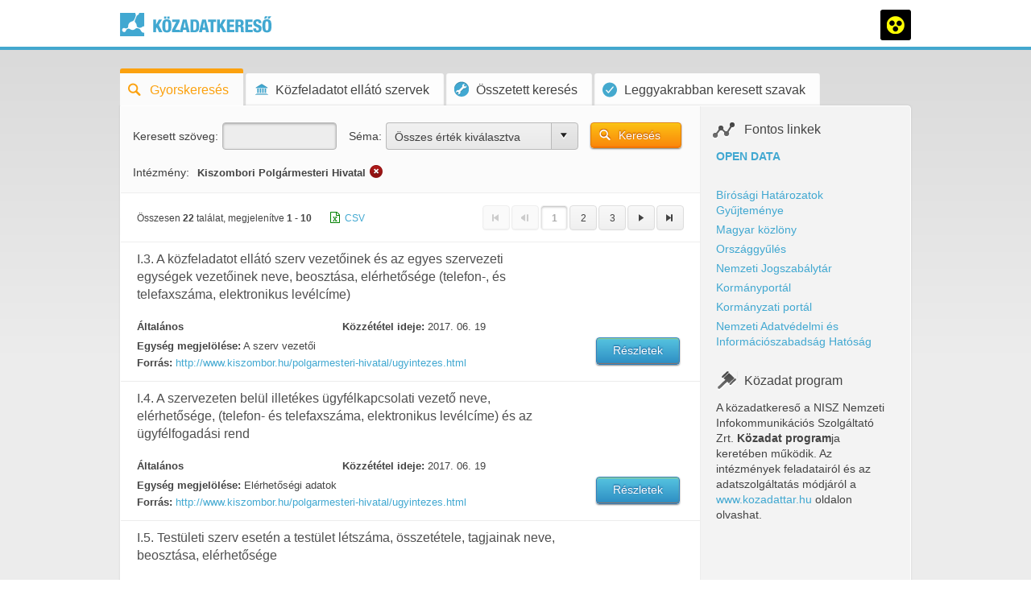

--- FILE ---
content_type: text/html;charset=UTF-8
request_url: https://kozadat.hu/kereso/talalatok/522
body_size: 23631
content:








<!doctype html>
<!--[if lt IE 7]> <html class="no-js lt-ie9 lt-ie8 lt-ie7" lang="en"> <![endif]-->
<!--[if IE 7]>    <html class="no-js lt-ie9 lt-ie8" lang="en"> <![endif]-->
<!--[if IE 8]>    <html class="no-js lt-ie9" lang="en"> <![endif]-->
<!--[if gt IE 8]><!--> <html class="no-js" lang="en"> <!--<![endif]-->







<head>
    <meta charset="utf-8">
    <meta http-equiv="X-UA-Compatible" content="IE=edge,chrome=1">
    <meta name="description" content="">
    <meta name="viewport" content="width=device-width">

    <title>kozadat.hu</title>

    <link rel="stylesheet" href="https://cdnjs.cloudflare.com/ajax/libs/font-awesome/4.6.3/css/font-awesome.min.css">

    
        
        
            <link rel="stylesheet" href="/kereso/css/base.css">
            <link rel="stylesheet" href="/kereso/css/modules.css">
        
    

    <script src="/kereso/js/modernizr-2.5.3.min.js"></script>

    

<script type="text/javascript">

    var _gaq = _gaq || [];
    _gaq.push(['_setAccount', 'UA-29424683-1']);
    _gaq.push(['_trackPageview']);

    (function() {
        var ga = document.createElement('script'); ga.type = 'text/javascript'; ga.async = true;
        ga.src = ('https:' == document.location.protocol ? 'https://ssl' : 'http://www') + '.google-analytics.com/ga.js';
        var s = document.getElementsByTagName('script')[0]; s.parentNode.insertBefore(ga, s);
    })();

</script>

</head>


<body>

<div id="container">

    







<header>
    <div class="grid">
        <a href="/kereso/" title="" class="logo">
            <img src="/kereso/img/logo.png" alt="">
        </a>
        
        
            
                
                    
                
                <a href="?css=hc" title="" class="visual-impairment"><span></span></a>
            
            
        
    </div>
</header>


<div class="alert">
    <span></span>
    <p>Az Ön Internet Explorer verziója elavult. <a href="" title="">Kérjük, frissítse böngészőjét!</a></p>
</div>



<noscript>
    <div class="alert noscript">
        <span></span>
        <p>Az oldal megtekintéséhez engedélyeznie kell a javascript futtatását böngészőjében!</p>
    </div>
</noscript>



    <div class="grid">

        












    


















<nav id="menu" role="navigation">
    <ul>
        <li class="active"><a href="/kereso/" title="Gyorskeresés"><span></span>Gyorskeresés</a></li>
        <li class=""><a href="/kereso/kozfeladatot-ellato-szervek" title="Közfeladatot ellátó szervek"><span></span>Közfeladatot ellátó szervek</a></li>
        <li class=""><a href="/kereso/osszetett-kereso" title="Összetett keresés"><span></span>Összetett keresés</a></li>
        <li class=""><a href="/kereso/gyakran-keresett-szavak" title="Leggyakrabban keresett szavak"><span></span>Leggyakrabban keresett szavak</a></li>
    </ul>
</nav>


        <div id="main" role="main" class="clearfix">

            <div class="col9">

                <div class="sticky-header">

                    <div class="search-list-form content ">
                        
                        <form id="simpleSearchFormBackingBean" class="search-form" data-show-preloader="true" action="/kereso/talalatok/522" method="GET">
                            <p class="clearfix">
                                <input type="hidden" name="cl" value="ar" />
                                <label for="szoveg">Keresett szöveg:</label>
                                <input id="szoveg" name="szoveg" type="text" value=""/>
                                <label for="sema">Séma:</label>
                                <select id="sema" name="sema" class="custom-select" data-default-text="K&eacute;rem, v&aacute;lasszon!" data-selected-text="kiv&aacute;lasztott &eacute;rt&eacute;k" data-all-selected-text="&Ouml;sszes &eacute;rt&eacute;k kiv&aacute;lasztva" multiple="multiple"><option value="2" selected="selected">&Aacute;ltal&aacute;nos</option><option value="3" selected="selected">K&ouml;zl&ouml;ny</option><option value="4" selected="selected">Jogszab&aacute;lytervezet</option><option value="5" selected="selected">Orsz&aacute;ggyűl&eacute;si t&ouml;rv&eacute;nyjavaslat</option><option value="11" selected="selected">Adatb&aacute;zis</option><option value="12" selected="selected">Arch&iacute;v</option></select><input type="hidden" name="_sema" value="1"/>
                                <button class="btn orange search">Keresés</button>
                            </p>
                            <p class="institute clearfix">
                                <label for="dataProviderName">Intézmény:</label>
                                
                                <a href="/kereso/kozfeladatot-ellato-szervek/adatlap/522" title="" class="name">Kiszombori Polgármesteri Hivatal</a>
                                
                                    
                                
                                
                                    
                                        
                                        
                                    
                                    
                                
                                <a href="/kereso/talalatok" title="Intézményre szűrés törlése" class="remove"></a>
                            </p>
                        </form>
                    </div>

                    <div class="preloader col9"><span>A keresés folyamatban van, szíves türelmét kérjük.</span></div>

                    









    
    
    
    
    
    
    <div class="pagination">
        <p>Összesen <span>22</span> találat, megjelenítve <span>1 - 10</span> <a class="export" href="/kereso/export/simple-institution/csv"><i class="fa fa-file-excel-o" style="font-size:14px;color:green"></i></a>&nbsp;<a class="export" href="/kereso/export/simple-institution/csv">CSV</a></p>
        
            
            
            
                
            
            
            
            
            
            
                
            
            
            
            
                
            
            
                
            
            
            
                
            
            
                
            
            
                
            
            
                
            
            <ul>
            
            
            
            
            
                
            
            
                
            
            
            
            
                
                    
                    
                    
                    
                
                
            
            <li><a href="/kereso/talalatok/522?oldal=1" title="" class="icon first disabled"><span></span></a></li>
            <li><a href="/kereso/talalatok/522?oldal=1" title="" class="icon prev disabled"><span></span></a></li>
            
                
                
                    
                
                
                    
                
                <li><a href="/kereso/talalatok/522?oldal=1" title="" class="active disabled"><span>1</span></a></li>
            
                
                
                
                    
                
                <li><a href="/kereso/talalatok/522?oldal=2" title="" class=""><span>2</span></a></li>
            
                
                
                
                    
                
                <li><a href="/kereso/talalatok/522?oldal=3" title="" class=""><span>3</span></a></li>
            
            <li><a href="/kereso/talalatok/522?oldal=2" title="" class="icon next"><span></span></a></li>
            <li><a href="/kereso/talalatok/522?oldal=3" title="" class="icon last"><span></span></a></li>
        </ul>
        
    </div>



                </div>

                








    
        <ul class="search-list sticky-content">
            
                
                
                
                    
                    
                
                
                    
                
                
                    
                    
                        









<li>
    <a href="/kereso/rekord/345939?referer=/kereso/talalatok/522?cl%3Dar" title="" class="btn blue">Részletek</a>
    <h2>I.3. A közfeladatot ellátó szerv vezetőinek és az egyes szervezeti egységek vezetőinek neve, beosztása, elérhetősége (telefon-, és telefaxszáma, elektronikus levélcíme)</h2>
    <p></p>
    <ul>
        <li class="clearfix">
            <span><b>Általános</b></span>
            <span><b>Közzététel ideje:</b> 2017. 06. 19</span>
        </li>
        <li>
            
        </li>
        <li>
            <b>Egység megjelölése:</b> A szerv vezetői
        </li>
        <li>
            <b>Forrás:</b>
            
            <a href="http://www.kiszombor.hu/polgarmesteri-hivatal/ugyintezes.html" target="_blank" title="">http://www.kiszombor.hu/polgarmesteri-hivatal/ugyintezes.html</a>
        </li>
    </ul>
</li>

                    
                    
                    
                    
                    
                    
                
            
                
                
                
                    
                    
                
                
                    
                
                
                    
                    
                        









<li>
    <a href="/kereso/rekord/345940?referer=/kereso/talalatok/522?cl%3Dar" title="" class="btn blue">Részletek</a>
    <h2>I.4. A szervezeten belül illetékes ügyfélkapcsolati vezető neve, elérhetősége, (telefon- és telefaxszáma, elektronikus levélcíme) és az ügyfélfogadási rend</h2>
    <p></p>
    <ul>
        <li class="clearfix">
            <span><b>Általános</b></span>
            <span><b>Közzététel ideje:</b> 2017. 06. 19</span>
        </li>
        <li>
            
        </li>
        <li>
            <b>Egység megjelölése:</b> Elérhetőségi adatok
        </li>
        <li>
            <b>Forrás:</b>
            
            <a href="http://www.kiszombor.hu/polgarmesteri-hivatal/ugyintezes.html" target="_blank" title="">http://www.kiszombor.hu/polgarmesteri-hivatal/ugyintezes.html</a>
        </li>
    </ul>
</li>

                    
                    
                    
                    
                    
                    
                
            
                
                
                
                    
                    
                
                
                    
                
                
                    
                    
                        









<li>
    <a href="/kereso/rekord/345941?referer=/kereso/talalatok/522?cl%3Dar" title="" class="btn blue">Részletek</a>
    <h2>I.5. Testületi szerv esetén a testület létszáma, összetétele, tagjainak neve, beosztása, elérhetősége</h2>
    <p></p>
    <ul>
        <li class="clearfix">
            <span><b>Általános</b></span>
            <span><b>Közzététel ideje:</b> 2017. 06. 19</span>
        </li>
        <li>
            
        </li>
        <li>
            <b>Egység megjelölése:</b> Döntéshozatal, ülések
        </li>
        <li>
            <b>Forrás:</b>
            
            <a href="http://www.kiszombor.hu/onkormanyzat/kepviselotestulet.html" target="_blank" title="">http://www.kiszombor.hu/onkormanyzat/kepviselotestulet.html</a>
        </li>
    </ul>
</li>

                    
                    
                    
                    
                    
                    
                
            
                
                
                
                    
                    
                
                
                    
                
                
                    
                    
                        









<li>
    <a href="/kereso/rekord/345942?referer=/kereso/talalatok/522?cl%3Dar" title="" class="btn blue">Részletek</a>
    <h2>I.8. A közfeladatot ellátó szerv által alapított közalapítványok neve, székhelye, elérhetősége (postai címe, telefon- és telefaxszáma, elektronikus levélcíme), alapító okirata, kezelő szervének tagjai</h2>
    <p></p>
    <ul>
        <li class="clearfix">
            <span><b>Általános</b></span>
            <span><b>Közzététel ideje:</b> 2017. 07. 03</span>
        </li>
        <li>
            
        </li>
        <li>
            <b>Egység megjelölése:</b> A szerv által alapított közalapítványok
        </li>
        <li>
            <b>Forrás:</b>
            
            <a href="http://www.kiszombor.hu/civil-szervezetek/amp8222kiszomborertamp8243-alapitvany.html/_p1" target="_blank" title="">http://www.kiszombor.hu/civil-szervezetek/amp8222kiszomborertamp8243-alapitvany.html/_p1</a>
        </li>
    </ul>
</li>

                    
                    
                    
                    
                    
                    
                
            
                
                
                
                    
                    
                
                
                    
                
                
                    
                    
                        









<li>
    <a href="/kereso/rekord/345943?referer=/kereso/talalatok/522?cl%3Dar" title="" class="btn blue">Részletek</a>
    <h2>I.10. A közfeladatot ellátó szerv által alapított lapok neve, a szerkesztőség és kiadó neve és címe, valamint a főszerkesztő neve</h2>
    <p></p>
    <ul>
        <li class="clearfix">
            <span><b>Általános</b></span>
            <span><b>Közzététel ideje:</b> 2017. 07. 03</span>
        </li>
        <li>
            
        </li>
        <li>
            <b>Egység megjelölése:</b> Lapok
        </li>
        <li>
            <b>Forrás:</b>
            
            <a href="http://www.kiszombor.hu/helyi-ujsag" target="_blank" title="">http://www.kiszombor.hu/helyi-ujsag</a>
        </li>
    </ul>
</li>

                    
                    
                    
                    
                    
                    
                
            
                
                
                
                    
                    
                
                
                    
                
                
                    
                    
                        









<li>
    <a href="/kereso/rekord/345944?referer=/kereso/talalatok/522?cl%3Dar" title="" class="btn blue">Részletek</a>
    <h2>I.11. A közfeladatot ellátó szerv felettes, illetve felügyeleti szervének, hatósági döntései tekintetében a fellebbezés elbíráslásra jogosult szervnek, ennek hiányában a közfeladatot ellátó szerv felett törvényességi ellenőrzést gyakorló szervnek az 1. pontban meghatározott adatai</h2>
    <p></p>
    <ul>
        <li class="clearfix">
            <span><b>Általános</b></span>
            <span><b>Közzététel ideje:</b> 2017. 07. 03</span>
        </li>
        <li>
            
        </li>
        <li>
            <b>Egység megjelölése:</b> Felettes, felügyeleti, törvényességi ellenőrzést gyakorló szerv
        </li>
        <li>
            <b>Forrás:</b>
            
            <a href="http://www.csmkh.hu/hu/elerhetosegunk-92817" target="_blank" title="">http://www.csmkh.hu/hu/elerhetosegunk-92817</a>
        </li>
    </ul>
</li>

                    
                    
                    
                    
                    
                    
                
            
                
                
                
                    
                    
                
                
                    
                
                
                    
                    
                        









<li>
    <a href="/kereso/rekord/345945?referer=/kereso/talalatok/522?cl%3Dar" title="" class="btn blue">Részletek</a>
    <h2>II.1. A közfeladatot ellátó szerv feladatát, hatáskörét és alaptevékenységét meghatározó, a szervre vonatkozó alapvető jogszabályok, közjogi szervezetszabályozó eszközök, valamint a szervezeti és működési szabályzat vagy ügyrend, az adatvédelmi és adatbiztonsági szabályzat hatályos és teljes szövege</h2>
    <p></p>
    <ul>
        <li class="clearfix">
            <span><b>Általános</b></span>
            <span><b>Közzététel ideje:</b> 2024. 10. 16</span>
        </li>
        <li>
            
        </li>
        <li>
            <b>Egység megjelölése:</b> A szerv alaptevékenysége, feladat- és hatásköre
        </li>
        <li>
            <b>Forrás:</b>
            
            <a href="https://or.njt.hu/eli/726885/r/2021/19/2024-10-15" target="_blank" title="">https://or.njt.hu/eli/726885/r/2021/19/2024-10-15</a>
        </li>
    </ul>
</li>

                    
                    
                    
                    
                    
                    
                
            
                
                
                
                    
                    
                
                
                    
                
                
                    
                    
                        









<li>
    <a href="/kereso/rekord/345947?referer=/kereso/talalatok/522?cl%3Dar" title="" class="btn blue">Részletek</a>
    <h2>II.5.A közfeladatot ellátó szerv által nyújtott vagy költségvetéséből finanszírozott közszolgáltatások megnevezése, tartalma, a közszolgáltatások igénybevételének rendje, a közszolgáltatásért fizetendő díj mértéke, az abból adott kedvezmények.</h2>
    <p></p>
    <ul>
        <li class="clearfix">
            <span><b>Általános</b></span>
            <span><b>Közzététel ideje:</b> 2022. 04. 13</span>
        </li>
        <li>
            
        </li>
        <li>
            <b>Egység megjelölése:</b> Közszolgáltatások
        </li>
        <li>
            <b>Forrás:</b>
            
            <a href="https://or.njt.hu/onkormanyzati-rendelet/436929" target="_blank" title="">https://or.njt.hu/onkormanyzati-rendelet/436929</a>
        </li>
    </ul>
</li>

                    
                    
                    
                    
                    
                    
                
            
                
                
                
                    
                    
                
                
                    
                
                
                    
                    
                        









<li>
    <a href="/kereso/rekord/345948?referer=/kereso/talalatok/522?cl%3Dar" title="" class="btn blue">Részletek</a>
    <h2>II.8. A testületi szerv döntései előkészítésének rendje, az állampolgári közreműködés (véleményezés) módja, eljárási szabályai, a testületi szerv üléseinek helye, ideje, továbbá nyilvánossága, döntései, ülésének jegyzőkönyvei, illetve összefoglalói; a testületi szerv szavazásának adatai, ha ezt jogszabály nem korlátozza</h2>
    <p></p>
    <ul>
        <li class="clearfix">
            <span><b>Általános</b></span>
            <span><b>Közzététel ideje:</b> 2024. 10. 16</span>
        </li>
        <li>
            
        </li>
        <li>
            <b>Egység megjelölése:</b> Döntéshozatal, ülések
        </li>
        <li>
            <b>Forrás:</b>
            
            <a href="https://or.njt.hu/eli/726885/r/2021/19/2024-10-15" target="_blank" title="">https://or.njt.hu/eli/726885/r/2021/19/2024-10-15</a>
        </li>
    </ul>
</li>

                    
                    
                    
                    
                    
                    
                
            
                
                
                
                    
                    
                
                
                    
                
                
                    
                    
                        









<li>
    <a href="/kereso/rekord/345949?referer=/kereso/talalatok/522?cl%3Dar" title="" class="btn blue">Részletek</a>
    <h2>II.9. A törvény alapján közzéteendő jogszabálytervezetek és kapcsolódó dokumentumok; a helyi önkormányzat képviselő-testületének nyilvános ülésére benyújtott előterjesztések a benyújtás időpontjáról</h2>
    <p></p>
    <ul>
        <li class="clearfix">
            <span><b>Általános</b></span>
            <span><b>Közzététel ideje:</b> 2024. 10. 16</span>
        </li>
        <li>
            
        </li>
        <li>
            <b>Egység megjelölése:</b> A szerv döntései, koncepciók, tervezetek, javaslatok
        </li>
        <li>
            <b>Forrás:</b>
            
            <a href="https://or.njt.hu/eli/726885/r/2021/19/2024-10-15" target="_blank" title="">https://or.njt.hu/eli/726885/r/2021/19/2024-10-15</a>
        </li>
    </ul>
</li>

                    
                    
                    
                    
                    
                    
                
            
        </ul>
    
    


            </div>

            <div class="col3">
                





<div class="side-box links">
    <h5><span></span>Fontos linkek</h5>
    <ul>
        <li><a href="http://kozadattar.hu/node/48" target="_blank" title=""><strong>OPEN DATA</strong></a></li>
        <li>&nbsp;</li>
        <li><a href="http://birosag.hu/ugyfelkapcsolati-portal/anonim-hatarozatok-tara" target="_blank" title="">Bírósági Határozatok Gyűjteménye</a></li>
        <li><a href="http://www.magyarkozlony.hu" target="_blank" title="">Magyar közlöny</a></li>
        <li><a href="https://www.parlament.hu" target="_blank" title="">Országgyűlés</a></li>
        <li><a href="http://njt.hu" target="_blank" title="">Nemzeti Jogszabálytár</a></li>
        <li><a href="http://www.kormany.hu/hu" target="_blank" title="">Kormányportál</a></li>
        <li><a href="https://magyarorszag.hu/szuf_fooldal#fooldal" target="_blank" title="">Kormányzati portál</a></li>
        <li><a href="http://www.naih.hu" target="_blank" title="">Nemzeti Adatvédelmi és Információszabadság Hatóság</a></li>
    </ul>
</div>

                

<div class="side-box about">
    <h5><span></span>Közadat program</h5>
    <p>A közadatkereső a NISZ Nemzeti Infokommunikációs Szolgáltató Zrt. <b>Közadat program</b>ja keretében működik. Az intézmények feladatairól és az adatszolgáltatás módjáról a <a href="http://www.kozadattar.hu" target="_blank" title="">www.kozadattar.hu</a> oldalon olvashat.</p>
</div>

            </div>

        </div>

        













<footer>
    <p>© 2026 Közadat Program, Nemzeti Infokommunikációs Szolgáltató Zrt.</p>
    <nav>
        <a href="/kereso/kapcsolat" title="">Kapcsolat</a> |
        <a href="/kereso/impresszum" title="">Impresszum</a> |
        <a href="/kereso/joginyilatkozat" title="">Jogi nyilatkozat</a> |
        <a href="/kereso/licenszeles" title="">Licenszelés</a>
    </nav>
</footer>


    </div>

</div>

<script src="/kereso/js/plugins.js"></script>

    
    
        <script src="/kereso/js/scripts.js"></script>
    


</body>

</html>


--- FILE ---
content_type: application/javascript;charset=UTF-8
request_url: https://kozadat.hu/kereso/js/scripts.js
body_size: 15884
content:

(function( $ ) {

	$.fn.stickyHeader = function(options) {
 
		var o = $.extend({}, $.fn.stickyHeader.defaults, options);

		return this.each(function() {
			
			var $this = $(this);
			var stickyHeaderTop = $this.offset().top;
			var stickyHeaderWidth = $this.outerWidth();
			var stickyHeaderHeight = $this.outerHeight();
			
			$(window).scroll(function(){
				if($(window).scrollTop() >= stickyHeaderTop){
					$this.addClass(o.activeClass);
					$this.width(stickyHeaderWidth);
					$(o.contentClass).css('padding-top', stickyHeaderHeight+'px');
				}else{
					$this.removeClass(o.activeClass);
					$(o.contentClass).css('padding-top', '0');
				}
			});
	
		});

	};

	$.fn.stickyHeader.defaults = {
		complete: function(){},
		activeClass: 'active',
		contentClass: '.sticky-content'
	};

	$.fn.regionMap = function(options) {
 
		var o = $.extend({}, $.fn.regionMap.defaults, options);

		return this.each(function() {
			
			var $this = $(this);
			var regions = $this.find(o.regionElementType);
			$('body').append('<div class="'+o.tooltipClass+'"></div>');
			var tooltip = $('.'+o.tooltipClass);
			$this.parent().parent().parent().css('padding-bottom', '0');
			
			regions.each(function(i){
				$(this).attr(o.idAttribute, i+1);
			});
			
			regions.mouseover(function(){
				$this.css('background-position', '0 -'+($(this).attr(o.idAttribute)*o.baseHeight)+'px');
				tooltip.html($(this).attr(o.nameAttribute));
				tooltip.show();
			});

			regions.mouseout(function(){
				$this.css('background-position', '0 0');
				tooltip.hide();
			});
			
			$this.mousemove(function(e){
				tooltip.css('top', e.pageY-tooltip.height()*2)
					   .css('left', e.pageX-tooltip.width()/2);
			});

		});

	};

	$.fn.regionMap.defaults = {
		complete: function(){},
		regionElementType: 'area',
		nameAttribute: 'data-region-name',
		idAttribute: 'data-region-id',
		baseHeight: 274,
		tooltipClass: 'tooltip',
		duration: 100
	};
	
	$.fn.customCheckbox = function(options) {
 
		var o = $.extend({}, $.fn.stickyHeader.defaults, options);

		return this.each(function() {
			
				var $this = $(this);
				var checkbox = $this.parent().prepend('<a href="#" class="checkbox"></a>');
				if($this.attr('checked')){
					$this.prev().addClass('active');
				}
				$this.hide();
	
				$this.parent().click(function(e){
					e.preventDefault();
					var element = $(this).children('a');
					element.toggleClass('active');
					if(!element.hasClass('active')){
						element.next().attr('checked', false);
					}else{
						element.next().attr('checked', true);
					}
				});

		});

	};

	$.fn.customCheckbox.defaults = {
		complete: function(){},
		activeClass: 'active',
		contentClass: '.sticky-content'
	};

})( jQuery ); 

kozadat = function() {}

kozadat.googleMaps = (function () {

	var markers = new Array(),
		xmlUrlAttirbute = 'data-markers-url',
		markerImgAttr = 'data-marker-img',
		markerShadowAttr = 'data-marker-shadow',
		zoomAttr = 'data-default-zoom',
		mapElementId = 'google-map',
		defaultZoom = 16,
		manualZoom;
		
	if($('#'+mapElementId).length){
		var bounds = new google.maps.LatLngBounds(),
			infowindow = new google.maps.InfoWindow(),
			datas = $('#'+mapElementId).data();
		
		var map = new google.maps.Map(document.getElementById(mapElementId), {
			zoom: defaultZoom,
			center: new google.maps.LatLng(0, 0),
			mapTypeId: google.maps.MapTypeId.ROADMAP,
			panControl: true,
			panControlOptions: {
				position: google.maps.ControlPosition.LEFT_CENTER
			},
			zoomControlOptions: {
				position: google.maps.ControlPosition.LEFT_CENTER
			},
			mapTypeControl: false
		});
		
		var image = new google.maps.MarkerImage(
			datas.markerImg,
			new google.maps.Size(24,37),
			new google.maps.Point(0,0),
			new google.maps.Point(12,19)
		);
		var shadow = new google.maps.MarkerImage(
			datas.markerShadow,
			new google.maps.Size(37,28),
			new google.maps.Point(0,0),
			new google.maps.Point(6,12)
		);
	}

	
	var getMarkers = function(dataURL){

		$.get(
			dataURL,
			function(response){
				$(response).find('Placemark').each(function (i) {
					marker = new Object();
					marker.name = $(this).find('name').text();
					marker.desc = $(this).find('description').text();
					var coordParams = $(this).find('Point').text().split(',');
					marker.lat = parseFloat(coordParams[0]);
					marker.lng = parseFloat(coordParams[1]);
					markers[i] = marker;
				});
				renderMap();
   			},
   			'xml'
   		);
	};
	
	var renderMap = function(){
		addMarkers();
		centerizeMap();
	};
	
	var addMarkers = function(){

		for (var i = 0; i < markers.length; i++){

			var marker = markers[i];
			var myLatlng = new google.maps.LatLng(marker.lng,marker.lat);
			bounds.extend(myLatlng);
			var marker = new google.maps.Marker({
				position: myLatlng,
				map: map,
				icon: image,
				shadow: shadow
			});
			
			google.maps.event.addListener(marker, 'click', (function(marker, i) {
				return function() {
					infowindow.setContent('<h3>'+markers[i].name+'</h3>'+markers[i].desc);
					infowindow.open(map, marker);
				}
			})(marker, i));

		}

	};
	
	var centerizeMap = function(){
		if(markers.length > 1){
			if(manualZoom){
				map.setCenter(bounds.getCenter());
				map.setZoom(manualZoom);
			}else{
			
				map.fitBounds(bounds);
				google.maps.event.addListener(map, 'zoom_changed', function() {
					zoomChangeBoundsListener = google.maps.event.addListener(map, 'bounds_changed', function(event) {
						if (this.getZoom() > defaultZoom){
							this.setZoom(defaultZoom);
						}
						google.maps.event.removeListener(zoomChangeBoundsListener);
					});
				});
			}
		}else{
			if(manualZoom){
				defaultZoom = manualZoom;
			}
			map.setCenter(bounds.getCenter());
			map.setZoom(defaultZoom);
		}
	}

    var init = function () {
		$mapElement = $('#'+mapElementId);
		if($mapElement.length){
			if($mapElement.attr(zoomAttr)){
				manualZoom = parseInt($mapElement.attr(zoomAttr));
			}
			getMarkers($mapElement.attr(xmlUrlAttirbute));
		}
		
    };

	return {
		init: init
	};	

})();

kozadat.getSuggestions = (function () {

	var noResultElementClass = 'no-result',
		preloaderClass = 'preloader',
		suggestionsClass = 'suggestions',
		duration = 400,
		$noResultElement = {},
		data = {};
	
	var getData = function(dataURL){

		$.get(
			dataURL,
			function(response){
				$('.'+preloaderClass).slideUp(duration, function(){
					$(this).hide();
					
				});
				var $result = $noResultElement.append(response);
				$('.'+suggestionsClass+' a').click(function(e){
					$('.'+preloaderClass).slideDown(duration);
				});
				$('.'+suggestionsClass).hide().slideDown(duration);
   			}
   		);
	};

    var init = function () {
		$noResultElement = $('.'+noResultElementClass);
		if($noResultElement.length){
			data = $noResultElement.data();
			getData(data.suggestionsUrl);
		}
		
    };

	return {
		init: init
	};	

})();

kozadat.detailedSearch = (function () {

	var removeButtonClass = 'remove',
		selectElementClass = 'typeSelector',
		customSelectWrapperClass = 'tfoot .jqTransformSelectWrapper',
		simpleTypeClass = 'simple',
		listTypeClass = 'list',
		globalTypeClass = 'global',
		dataTypeAttr = 'data-field-type',
		dataNameAttr = 'data-field-name',
		submitButtonClass = 'search',
		AndOperator = 'ÉS',
		OrOperator = 'VAGY',
		GlobalAttr = 'GLOBAL',
		FreeTextAttr = 'FREETEXT',
		MultiListAttr = 'MULTILIST',
		searchTermsInputId = 'search-terms',
		searchFormId = 'search-form',
		errorClass = 'error',
		preloaderClass = 'preloader',
		preloaderHeight = 55,
		duration = 400,
		typeSelector,
		submitValue = [];

	var initTypeSelector = function(){
		for(var key in fields.global){
			typeSelector.append('<option '+dataTypeAttr+'="'+globalTypeClass+'" value="'+key+'">'+key+'</option>');
		}
		for(i=0; i<fields.simpleFields.length; i++){
			var fieldValue = fields.simpleFields[i];
			typeSelector.append('<option '+dataTypeAttr+'="'+simpleTypeClass+'" value="'+fieldValue+'">'+fieldValue+'</option>');
		}
		for(var key in fields.listFields){
			typeSelector.append('<option '+dataTypeAttr+'="'+listTypeClass+'" value="'+key+'">'+key+'</option>');
		}
		typeSelector.jqTransSelect();
		$('.'+selectElementClass+' button').click(function(){
			var selectedItem = $(this).parent().parent().find('select option:selected');
			var newElement = $('tfoot .'+selectedItem.attr(dataTypeAttr)).clone().appendTo('tbody').removeClass('hidden');
			if(selectedItem.attr(dataTypeAttr) == listTypeClass){
				initListItem(selectedItem, newElement, {});
			}else{
				initSimpleItem(selectedItem, newElement);
			}
			newElement.find('input[type=checkbox]').customCheckbox();
			initRemoveButtons();
		});
	}

	var initSimpleItem = function(selectedItem, newElement){
		newElement.find('td.label').html(selectedItem.val());
		newElement.find('input[type=text]').attr(dataNameAttr,selectedItem.val());
	}

	var initListItem = function(selectedItem, newElement, selectedItems){
		newElement.find('td.label').html(selectedItem.val());
		newElement.find('select').attr(dataNameAttr,selectedItem.val());
		var $selectElement = newElement.find('select');
		var listElements = fields.listFields[selectedItem.val()];
		for(var i=0; i<listElements.length; i++){
			$selectElement.append('<option value="'+listElements[i]+'">'+listElements[i]+'</option>');
		}
		for(var j = 0; j < selectedItems.length; j++){
			$selectElement.find('option[value="'+selectedItems[j]+'"]').attr('selected', 'selected');
		}
		$selectElement.jqTransSelect();
		$selectElement.parent().css('z-index', 1000-$('tbody select').length);
	}

	var initRemoveButtons = function(){
		$('td.'+removeButtonClass+' a ').click(function(e){
			e.preventDefault();
			$(this).parent().parent().remove();
		})
	}
	
	var initSubmitButton = function(){
		$('button.'+submitButtonClass).click(function(e){
			e.preventDefault();
			if($('tbody tr').length){
				getSubmitValue();
				$('input#'+searchTermsInputId).val(JSON.stringify(submitValue));
				$('.'+preloaderClass).removeClass('hidden').show();
				$('div.'+preloaderClass).height(0).animate({height: preloaderHeight}, duration);
				/*console.log(JSON.stringify(submitValue));
				return false;*/
				$('#'+searchFormId).submit();
			}else{
				$('.'+errorClass).removeClass('hidden').show();
			}
		});
	}
	
	var getSubmitValue = function(){
		submitValue =  [];
		$('tbody input[type=text], tbody select').each(function(){
			var elementHTMLData = $(this).data();
			var elementData = {};
			elementData.type = elementHTMLData.fieldType;
			elementData.field = elementHTMLData.fieldName;
			if(elementData.type == FreeTextAttr || elementData.type == GlobalAttr){
				elementData.value = $(this).val();
			}
			if(elementData.type == MultiListAttr){
				$selectedOptions = $(this).find('option:selected');
				var selectedValues = [];
				for(i=0; i<$selectedOptions.length; i++){
					selectedValues.push($selectedOptions[i].value);
				}
				elementData.value = selectedValues;
			}
			if($(this).is('input')){
				var parentElement = $(this).parent().parent();
			}else{
				var parentElement = $(this).parent().parent().parent();
			}
			$checkboxElement = parentElement.find('input[type=checkbox]');
			if ($checkboxElement.is(':checked')) {
				elementData.operator = AndOperator;
			}else{
				elementData.operator = OrOperator;
			}
			submitValue.push(elementData);
		});
	}
	
	var initForm = function(){
		for(var i = 0; i<state.length; i++){
			var selectedItem = typeSelector.find('option[value="'+state[i].field+'"]');
			if(state[i].type == MultiListAttr){
				var newElement = $('tfoot .'+listTypeClass).clone().appendTo('tbody').removeClass('hidden');
				initListItem(selectedItem, newElement, state[i].value);
			}
			if(state[i].type == FreeTextAttr || state[i].type == GlobalAttr){
				var classType = simpleTypeClass;
				if(state[i].type == GlobalAttr){
					classType = globalTypeClass;
				}
				var newElement = $('tfoot .'+classType).clone().appendTo('tbody').removeClass('hidden');
				initSimpleItem(selectedItem, newElement);
				newElement.find('input[type=text]').val(state[i].value);
			}
			if(state[i].operator == AndOperator){
				newElement.find('input[type=checkbox]').attr('checked', 'checked');
			}
			newElement.find('input[type=checkbox]').customCheckbox();
		}
		$('.col9').css('padding-bottom', '0');
	}

    var init = function () {
		typeSelector = $('.'+selectElementClass+' select');
	    if(typeSelector.length){
	 		$('.'+customSelectWrapperClass).remove();	
		    initTypeSelector();
			initForm();
			initRemoveButtons();
			initSubmitButton();
		}
    };

	return {
		init: init
	};	

})();

kozadat.formValidation = (function () {

	var errorClass = 'error',
		preloaderClass = 'preloader',
		paginationClass = 'pagination',
		homePreloaderHeight = 65,
		preloaderHeight = 40,
		duration = 500,
		inputAttr = 'data-input-validation';

	var validateString = function (str) {
		return isValid = ($.trim(str).length >= 3 && $.trim(str).length <= 128) ? true : false;
	}

	var homePreloader = function (form) {	
		var preloader = $('.'+preloaderClass);
		preloader.show().height(0).show().animate({height: homePreloaderHeight}, duration);
		form.animate({height: '-='+(homePreloaderHeight-10)}, duration);
		form.find('button').attr('disabled','disabled');
	}

	var init = function () {
    	var forms = $('form');
    	forms.each(function(){
    		$this = $(this);
    		var inputs = $this.find('input['+inputAttr+']')
    		if(inputs.length){
    			$this.submit(function(){
    				var isInvalidInput = false;
    				inputs.each(function(){
	    				if(!validateString($(this).val())){
	    					isInvalidInput = true;
	    				}
    				});
    				if(isInvalidInput){
    					$('.'+errorClass).addClass('active');
    					return false;
    				}else{
    					$('.'+errorClass).removeClass('active');
    					if($(this).hasClass('home-search-form')){
    						homePreloader($(this));
    					}
    				}
    			});
    		}
    	});
    };

	return {
		init: init
	};	

})();

kozadat.formPreloader = (function () {

	var preloaderClass = 'preloader',
		paginationClass = 'pagination',
		homePreloaderHeight = 65,
		preloaderHeight = 40,
		duration = 500,
		inputAttr = 'data-show-preloader';

	var showPreloader = function (form) {
		$('.'+preloaderClass).show().height(0).show().animate({height: preloaderHeight}, duration);
		$('.'+paginationClass).css('overflow', 'hidden');
		form.find('button').attr('disabled','disabled');
	}

	var init = function () {
    	var forms = $('form['+inputAttr+']');
    	forms.each(function(){
    		$this = $(this);
    		$this.submit(function(){
    			showPreloader($(this));
    		});
    	});
    }

	return {
		init: init
	};	

})();

kozadat.init = function () {

	$('select.custom-select').jqTransSelect();
	
	$('input.custom-checkbox').customCheckbox();
	
	$('.sticky-header').stickyHeader();
	
	$('#region-map').regionMap();
	
	kozadat.googleMaps.init();
	
	kozadat.getSuggestions.init();
	
	kozadat.detailedSearch.init();

	kozadat.formValidation.init();
	
	kozadat.formPreloader.init();
	
	$('input.focus').focus();
	
	$('.preloader').hide();

	if($('input.autocomplete').length){
		$('input.autocomplete').autocomplete({
			source: 'inst-search-result-json.html',
			minLength: 2,
			open: function(event, ui){
				// $('.ui-autocomplete').css('top', $('.ui-autocomplete').offset().top-2);
			},
			focus: function(event, ui){
				event.preventDefault();
			},
			select: function(event, ui){
				event.preventDefault();
				document.location.href = ui.item.value;
			}
		})
		.data( 'autocomplete' )._renderItem = function( ul, item ) {
			return item = $( '<li class="'+item.status+'"></li>' )
						   .data( "item.autocomplete", item )
						   .append( "<a>" + item.label + "</a>" )
						   .appendTo( ul );
		};
	}

}

$(document).ready(function(){

	kozadat.init();

});
